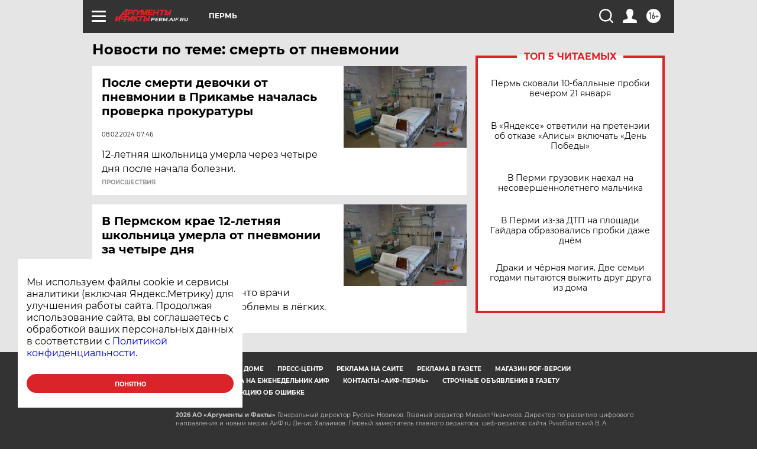

--- FILE ---
content_type: text/html
request_url: https://tns-counter.ru/nc01a**R%3Eundefined*aif_ru/ru/UTF-8/tmsec=aif_ru/156676314***
body_size: -72
content:
074D7C606971DFF2X1769070578:074D7C606971DFF2X1769070578